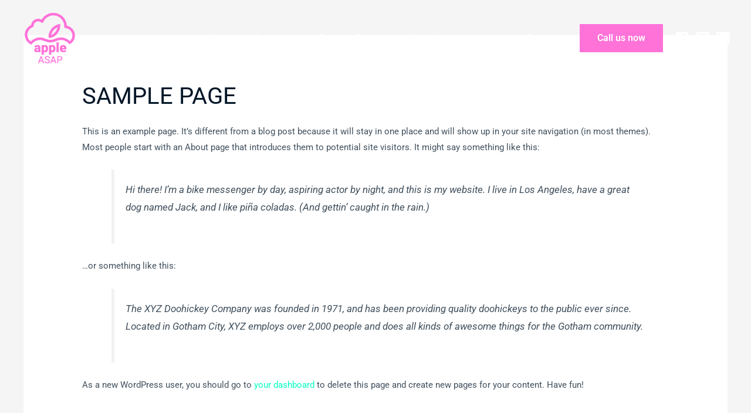

--- FILE ---
content_type: text/css
request_url: https://appleasap.co.uk/wp-content/uploads/elementor/css/post-475.css?ver=1768314138
body_size: 650
content:
.elementor-kit-475{--e-global-color-primary:#6EC1E4;--e-global-color-secondary:#54595F;--e-global-color-text:#7A7A7A;--e-global-color-accent:#61CE70;--e-global-color-6c0761e6:#F9F8F8;--e-global-color-1341fe3a:#011627;--e-global-color-f521550:#011627;--e-global-color-78298f55:#011627;--e-global-color-4f748d6b:#D94948;--e-global-color-7d5bf14c:#011627;--e-global-color-794c50ac:#011627;--e-global-color-37710632:#FFF;--e-global-color-f9ad9b0:#E9E5E5;--e-global-color-52fd2ff:#0020FBDB;--e-global-color-d237ec3:#FF73D9;--e-global-color-5f81487:#00FFC2;--e-global-typography-primary-font-family:"Roboto";--e-global-typography-primary-font-weight:600;--e-global-typography-secondary-font-family:"Roboto Slab";--e-global-typography-secondary-font-weight:400;--e-global-typography-text-font-family:"Roboto";--e-global-typography-text-font-weight:400;--e-global-typography-accent-font-family:"Roboto";--e-global-typography-accent-font-weight:500;--e-global-typography-7df4d31-font-family:"Roboto";--e-global-typography-7df4d31-font-size:60px;--e-global-typography-7df4d31-font-weight:600;--e-global-typography-7df4d31-line-height:2em;--e-global-typography-7df4d31-letter-spacing:1.5px;--e-global-typography-64ab0c9-font-family:"Roboto";--e-global-typography-64ab0c9-font-size:80px;--e-global-typography-64ab0c9-font-weight:600;--e-global-typography-64ab0c9-line-height:2em;--e-global-typography-64ab0c9-letter-spacing:1.5px;--e-global-typography-c166711-font-family:"Blinker";--e-global-typography-c166711-font-size:40px;--e-global-typography-c166711-font-weight:300;--e-global-typography-c166711-letter-spacing:0.5px;--e-global-typography-7095de6-font-family:"Roboto";--e-global-typography-7095de6-font-size:18px;--e-global-typography-7095de6-font-weight:400;--e-global-typography-7095de6-line-height:2em;--e-global-typography-3a69a84-font-family:"Roboto";--e-global-typography-3a69a84-font-size:40px;--e-global-typography-3a69a84-font-weight:500;--e-global-typography-3a69a84-letter-spacing:0.5px;--e-global-typography-3b9b768-font-family:"Roboto";--e-global-typography-3b9b768-font-size:16px;--e-global-typography-3b9b768-font-weight:500;--e-global-typography-3b9b768-line-height:1.4em;--e-global-typography-7ddac0f-font-family:"Roboto";--e-global-typography-7ddac0f-font-size:35px;--e-global-typography-7ddac0f-font-weight:500;--e-global-typography-7ddac0f-letter-spacing:0.5px;}.elementor-section.elementor-section-boxed > .elementor-container{max-width:1200px;}.e-con{--container-max-width:1200px;}.elementor-widget:not(:last-child){margin-block-end:20px;}.elementor-element{--widgets-spacing:20px 20px;--widgets-spacing-row:20px;--widgets-spacing-column:20px;}{}h1.entry-title{display:var(--page-title-display);}@media(max-width:1024px){.elementor-kit-475{--e-global-typography-3b9b768-font-size:16px;}.elementor-section.elementor-section-boxed > .elementor-container{max-width:1024px;}.e-con{--container-max-width:1024px;}}@media(max-width:767px){.elementor-kit-475{--e-global-typography-3a69a84-font-size:30px;--e-global-typography-3b9b768-font-size:16px;--e-global-typography-7ddac0f-font-size:30px;}.elementor-section.elementor-section-boxed > .elementor-container{max-width:767px;}.e-con{--container-max-width:767px;}}